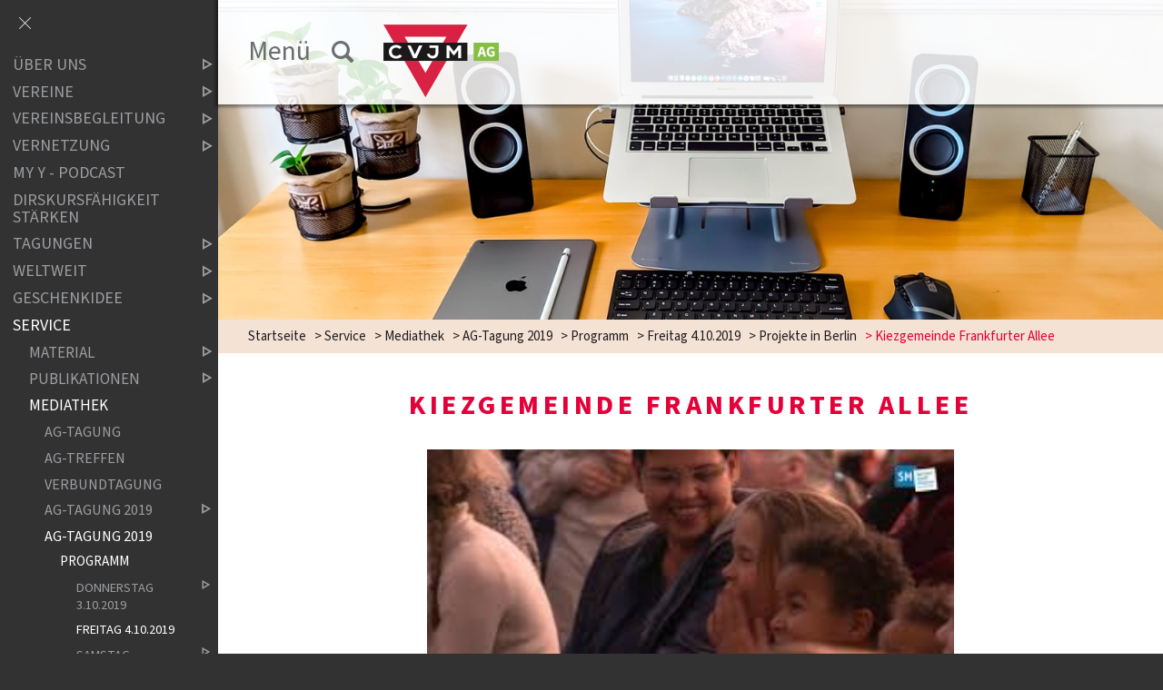

--- FILE ---
content_type: text/html;charset=UTF-8
request_url: https://www.cvjm-ag.de/website/de/ag/service/mediathek/ag-tagung-2019/programm/freitag-4-10-2019/pri/kiezgemeinde-frankfurter-allee
body_size: 7144
content:
<!DOCTYPE html SYSTEM "about:legacy-compat">
<html lang="de"><head><META http-equiv="Content-Type" content="text/html; charset=utf-8"><title>CVJM AG - Kiezgemeinde Frankfurter Allee </title><meta content="index,follow" name="robots"><meta content="IE=edge" http-equiv="X-UA-Compatible"><meta content="width=device-width, initial-scale=1.0, maximum-scale=1.0" name="viewport"><link type="image/x-icon" rel="icon" href="//www.cvjm-ag.de/favicon.ico"><link rel="shortcut icon" href="//www.cvjm-ag.de/favicon.ico"><link href="/cssmanager/styles_18df984dd6c.css" rel="stylesheet"><!--[if lt IE 9]><script src="/central/js/jquery/jquery.min.js"></script><script>
					document.createElement('figure');
					document.createElement('figcaption');
				</script><![endif]--><!--[if gte IE 9]><!--><script src="/central/js/jquery2/jquery.min.js"></script><!--<![endif]--><script><!--
			
					var $j = jQuery, $window = $j(window), parallaxList = $j(), xtraTop = 0, isNaviExternal = false, ecicsLastWidth = 0, now = new Date(), time = now.getTime(), exp = "", is_responsive = ($window.width() < 1001), show_navi = ('true' == 'false');
					var isMobile = navigator.userAgent.match(/(iPhone|iPod|iPad|Android|playbook|silk|BlackBerry|BB10|Windows Phone|Tizen|Bada|webOS|IEMobile|Opera Mini)/);
				

					$j(function(){
					
						
							EcicsMenuParams = {firstLeft:3, firstTop:-2, secTop:2, secLeft:3, responsive: is_responsive };
						
						
						parallaxList = $j("div.layout-20-inner.is-photo.use-parallax");
						if (parallaxList.length > 0) {
							if (isMobile) parallaxList.css("backgroundAttachment", "scroll");
							$window.on('scroll', updateParallax);
							updateParallax();
						}
						
						$j("#show-menu-link").click(function(event) {
							event.preventDefault();
							if ($j("body").toggleClass("menu-active").hasClass("menu-active")) {
								
								$j("#navi-helper").css("height", $j(document).height());
								if (!is_responsive) {
									$j(document).scrollTop(0);
									document.cookie = "show_navi=true;path=/";
									show_navi = true;
									checkSlider();
								}
							} else {
								if (!is_responsive) {
									document.cookie = "show_navi=false;path=/";
									show_navi = false;
									checkSlider();
								}
							}
						});
						
						
							
						$window.resize(debounce(myResizeFn, 500));
						myResizeFn(); 
						
						$j("#navi-helper, #close-navi-box a").click(function(event) {
							event.preventDefault();
							$j("body").removeClass("menu-active");
							if (!is_responsive) {
								document.cookie = "show_navi=false;path=/";
								show_navi = false;
								checkSlider();
							}
						});
						
						$window.on("scroll", throttle(myScrollNavFn, 100));
						
						if ($j("#slick-container, .news-container.teaser").length > 0) {
							$j.when(
								$j.ajax({
									dataType: "script",
									cache: true,
									url: "/central/js/slick_1.6.0/slick.min.js"
								})
							).then(function() {
								initSlick();
							});
						}


					});
					
					function debounce(func, wait, immediate) {
						var timeout;
						return function() {
							var context = this, args = arguments;
							var later = function() {
								timeout = null;
								if (!immediate) func.apply(context, args);
							};
							var callNow = immediate && !timeout;
							clearTimeout(timeout);
							timeout = setTimeout(later, wait);
							if (callNow) func.apply(context, args);
						};
					};
					
					function throttle(fn, threshold, scope) {
						threshold || (threshold = 250);
						var last, deferTimer;
						
						return function() {
							var context = scope || this;
							var now = +new Date, args = arguments;
							
							if (last && now < last + threshold) {
								// Hold on to it
								clearTimeout(deferTimer);
								deferTimer = setTimeout(function() {
									last = now;
									fn.apply(context, args);
								}, threshold);
							} else {
								last = now;
								fn.apply(context, args);
							}
						};
					};
					
					function myResizeFn() {
						var w = $window.width(),
							h = $window.height();
						
						if (w < 1001 && !window.isNaviExternal) {
							window.isNaviExternal = true;
							if (typeof EcicsMenu !== "undefined")
								EcicsMenu.setParam("responsive", true);
							$j("body").removeClass("menu-active");
							is_responsive = true;
						} else if (w > 1000 && window.isNaviExternal) {
							window.isNaviExternal = false;
							if (typeof EcicsMenu !== "undefined")
								EcicsMenu.setParam("responsive", false);
							if (show_navi)
								$j("body").addClass("menu-active");
							is_responsive = false;
						}
						
						var size = 0.6;
						var minSize = 300;
						var iw = (w > 1920) ? 1920 : Math.ceil(w/50)*50, ih = Math.max(Math.ceil((h * size)/10)*10, minSize);
						if (window.ecicsLastWidth != iw)
						{
							var ns = "_" + iw + "_" + ih + ".";
							$j("img", "#img-inner-box").each(function() {
								var me = $j(this);
								me.attr("src", me.data("img").replace("_1_1.", ns));
							});
						}
						window.ecicsLastWidth = iw;
						
						
						
						updateParallax();
						
					};
					
					function myScrollNavFn() {
						if ($j(this).scrollTop() > 100) {
							$j("#main-header").addClass("fixed");
						} else {
							$j("#main-header").removeClass("fixed");
						}
					};
					
					
					
					
					
					function checkSlider() {
						if (typeof $j().slick === "function") {
							window.setTimeout(function() { 
								$j("#slick-container").slick("slickSetOption", "dots", true, true);
								$j(".news-container.slick-slider").slick("slickSetOption", "dots", false, true);
								$j(".ig-container.slick-slider").slick("slickSetOption", "dots", false, true);
							}, 400);
						}
					}
					
					function updateParallax() {
						var pos = $window.scrollTop(),
							windowHeight = $window.height(),
							speedFactor = 0.1;
						
						parallaxList.each(function() {
							var me = $j(this),
								top = me.offset().top,
								height = me.outerHeight(); 
							
							
							if (top + height < pos || top > pos + windowHeight) {
								return;
							}
							
							if (isMobile) {
								
								var outerHeight = height; 
								var outerWidth = me.outerWidth(false); 
								var dynamicDifference = Math.min(Math.round( Math.max(outerHeight, outerWidth) * 0.15), 200);
								var bgHeight = Math.max( Math.round(outerHeight + (dynamicDifference * 2)), Math.ceil(outerWidth*0.7) ); 
								me.css('backgroundSize', "auto " + bgHeight + "px");
								me.css('backgroundPosition', "center " + Math.round(((top - pos) * speedFactor) - dynamicDifference) + "px");
							} else {
								me.css('backgroundPosition', "center " + Math.round((top - pos) * speedFactor) + "px");
							}
						});
					}
			
					function initSlick() {
					
						$j("#slick-container").slick({
							prevArrow: "<span class='prev'>‹</span>", 
							nextArrow: "<span class='next'>›</span>", 
							fade: true,
							speed: 2400,
							cssEase: 'linear',
							autoplay: true,
							autoplaySpeed: 4000,
							pauseOnHover: true,
							waitForAnimate: false,
							dots: true,
							appendDots: $j(".dots-container"),
							arrows: true
						});
					
						$j(".news-container.teaser").slick({
							dots: false,
							infinite: false,
							prevArrow: "<span class='prev'>‹</span>", 
							nextArrow: "<span class='next'>›</span>", 
							speed: 300,
							slidesToShow: 4,
							slidesToScroll: 4,
							responsive: [
								{
									breakpoint: 1200,
									settings: {
										slidesToShow: 3,
										slidesToScroll: 3,
									}
								},
								{
									breakpoint: 805,
									settings: {
										slidesToShow: 2,
										slidesToScroll: 2
									}
								},
									{
									breakpoint: 560,
									settings: {
										slidesToShow: 1,
										slidesToScroll: 1
									}
								}
							]
						});
					}

				--></script><script async="" src="/central/menu/menu5.js"></script><script src="/central/js/klik/standard4.js"></script><style>
					html { height:100%; }
				</style></head><body class="pid_1200" id="main"><script>
					if (!is_responsive)
						$j("body").addClass("menu-active");
				</script><div id="page_top"></div><div id="navi-helper"></div><div id="div-main"><div id="main-header"><div class="main-inner"><div class="clearfix" id="header-inner"><div id="header-meta"><a title="Men&uuml; einblenden" id="show-menu-link" href="#show-menu"><span class="icon-menu text"><span class="text-menu">Men&uuml;</span></span></a><a title="Website durchsuchen" id="search-link" href="/website/de/ag/suche"><span class="icon-suche"></span></a></div><div id="header-logo"><a title="Zur Startseite zur&uuml;ckkehren" id="logo_link" href="/website/de/ag"><img alt="Logo CVJM AG" srcset="/system/getthumb/images/__tn1__ecics_4377_6702_2000_160.png 2x, /system/getthumb/images/__tn1__ecics_4377_6702_3000_240.png 3x" src="/system/getthumb/images/__tn1__ecics_4377_6702_1000_80.png"></a></div></div></div></div><div id="search-helper-box"><form method="get" action="#suche" id="form-search"><p class="input-box"><input placeholder="Suchen" value="" name="wsm_search_string" type="text" class="search-input"></p><p><button title="Gesamte Seite im Volltext durchsuchen" type="submit" class="search-submit"><span class="icon-suche"></span></button></p></form></div><div id="search-helper-box2"></div><div id="main-img"><div id="img-inner-box"><div class="img-box-static"><img alt="" data-img="/system/getthumb/images/__tn4__ecics_1151_1759_1_1.jpg"></div></div></div><div id="main-path"><div class="main-inner"><div id="path-inner"><a href="/website/de/ag">Startseite</a><span>&gt; </span><a href="/website/de/ag/service">Service</a><span>&gt; </span><a href="/website/de/ag/service/mediathek">Mediathek</a><span>&gt; </span><a href="/website/de/ag/service/mediathek/ag-tagung-2019">AG-Tagung 2019</a><span>&gt; </span><a href="/website/de/ag/service/mediathek/ag-tagung-2019/programm">Programm</a><span>&gt; </span><a href="/website/de/ag/service/mediathek/ag-tagung-2019/programm/freitag-4-10-2019">Freitag 4.10.2019</a><span>&gt; </span><a href="/website/de/ag/service/mediathek/ag-tagung-2019/programm/freitag-4-10-2019/pri">Projekte in Berlin</a><span>&gt; </span>Kiezgemeinde Frankfurter Allee </div></div></div><div id="main-content">

<div class="layout-20"><div class="layout-20-inner mt-2 mb-3     use-parallax"><div class="main-inner"><div class="area-20-1"><h1 class="headline_1">Kiezgemeinde Frankfurter Allee</h1><div class="layout-11"><div class="area-11-1 s2"><div class="bildbox"><figure><img alt="" src="/system/getthumb/images/__tn__ecics_125_190_580_9999.jpg"></figure></div><div class="wysiwyg_1"><p><strong>Kiezgemeinde der Berliner Stadtmission &ndash; relevant, bed&uuml;rfnisorientiert, integrativ</strong></p>
<p>&nbsp;</p>
<p>Eine Kiezgemeinde stellt sich vor. Wie erreichen sie die Nachbarschaft, was bewegt sie, wie k&ouml;nnen sie im Stadtteil relevant sein und wie gehen sie auf die Bed&uuml;rfnisse der Menschen ein? Dich erwartet ein Einblick in die Arbeit und Angebote der Gemeinde (von Winterspielplatz, &uuml;ber Sprachcaf&eacute; bis Gottesdienst,&hellip;). Au&szlig;erdem wird deutlich werden, wie nachbarschaftsorientierte und traditionelle Gemeindearbeit zusammenkommen k&ouml;nnen.</p></div></div></div><div class="layout-3 clearfix"><div class="area-3-1 s1"></div><div class="area-3-2 s1"><div class="bubble_box c3"><p><strong>Uhrzeit:&nbsp;&nbsp;&nbsp;&nbsp;&nbsp;&nbsp;&nbsp;&nbsp; 14.10 Uhr<br /></strong></p>
<p><strong>Treffpunkt 4 (unter Chor-Empore)</strong></p></div></div><div class="area-3-3 s1"></div></div><div class="layout-11"><div class="area-11-1 s2"><div class="maps_box" style="overflow: visible; height: auto; padding: 0; z-index: 0;"><div class="maps_box_inner"><div class="map_container" id="map_N10068"></div><style>
		button.mb-show {
			-webkit-appearance: none;
			cursor: pointer;
			color: #eee;
			display: inline-block;
			width: 10em;
			height: 3.0em;
			border: 0 none;
			border-radius: 0.75em;
			text-align: center;
			margin: 0;
			background: #888;
			background-size: 3.5em;
			transition: background-color 0.3s;
		}
		button.mb-show:hover {
			background-color: #666;
		}
	</style><div style="background: #eee; display: flex; flex-direction: column; position: relative; width: 100%; min-height: 100%; justify-content: center; align-items: center; padding: .6em .6em 1em; " class="click-helper"><div style="width: 300px; max-width: 30%; "><img style="width: 100%; height: auto; " alt="Karte" src="/central/images/icon_map.svg"></div><div style="max-width: 500px; "><p style="margin: .5em 0; text-align: center; ">
						Durch das Laden der interaktiven Karte von Google Maps werden Informationen an Google &uuml;bermittelt und unter Umst&auml;nden dort gespeichert.
						Bitte beachten Sie unsere <a target="_blank" href="/datenschutz">Hinweise zum Datenschutz</a>.
						 <a style="white-space: nowrap; " title="Karte auf www.google.de/maps ansehen" target="_blank" rel="noopener" href="https://www.google.de/maps?daddr=52.513687, 13.472449">Link zur Karte auf Google Maps</a>.
						</p><p style="text-align: center; margin: .9em 0 .6em;"><button onclick="mbClickHelperShow(this, showMapN10068, 'gmaps'); " title="Karte auf dieser Seite ansehen" class="mb-show">Karte anzeigen</button></p><p style="text-align: center; "><label><input class="sc" type="checkbox">
							Google Maps dauerhaft aktivieren
						</label></p></div></div></div><script type="text/javascript"><!--
						
							var map_N10068;
							var marker_N10068;
							var infowindow_N10068;
						
							
							
							function showMapN10068() {
								
								if (typeof(google) === "undefined" || typeof(google.maps) === "undefined") {
									$j.when( loadMapPlugin("AIzaSyAqQuelOc6gZvhgPw_Cs5G_D1x40uHkDy0") ).done( showMapN10068 );
									return;
								}
							
								var latlng = new google.maps.LatLng(52.513687, 13.472449);
								var myOptions = {
									zoom: 14,
									center: latlng,
									mapTypeId: google.maps.MapTypeId.ROADMAP
								};
								map_N10068 = new google.maps.Map($j("#map_N10068").get(0), myOptions);
								marker_N10068 = new google.maps.Marker({
									map: map_N10068,
									position: latlng
								});
								
									var iwContent = '<div class="map_infowindow"><p class="title"><b>Kiezgemeinde Stadtmission Berlin</b></p><p>Frankfurter Allee 96<br>10247 Berlin</p>';
									
										iwContent += '<div style="margin:12px 0; background:#ccc; height:1px; line-height:0; font-size:0; "></div>';
										var url = "https://www.google.de/maps?daddr="
										var daddr = '';
										
												daddr += '52.513687, 13.472449 (Kiezgemeinde Stadtmission Berlin)';
											
										url += encodeURIComponent(daddr);
										iwContent += '<p><a href="' + url + '" title="externer Link zu Google Maps" target="_blank">Routenplaner</a></p>';
									
									iwContent += '</div>';
									infowindow_N10068 = new google.maps.InfoWindow({
										content: iwContent
									});
									google.maps.event.addListener(map_N10068, 'click', function() {
										infowindow_N10068.close();
									});
									google.maps.event.addListener(marker_N10068, 'click', function() {
										if (infowindow_N10068.getMap() === null)
											infowindow_N10068.open(map_N10068,marker_N10068);
									});
									setTimeout(function() { infowindow_N10068.open(map_N10068,marker_N10068); }, 2000);
								//	infowindow_N10068.open(map_N10068,marker_N10068);	
								
							}
						--></script></div></div></div></div></div></div></div>

</div><div id="main-footer"><div class="main-inner"><div id="footer-inner"><div class="social-btns" id="bottom-btns"><a target="_blank" title="E-Mail schreiben" href="mailto:info@cvjm-ag.de"><span class="icon-at"></span></a><a target="_blank" title="Newsletter" href="/website/de/ag/newsletter-bestellung"><span class="icon-mail"></span></a><a target="_blank" title="Facebook" href="http://www.facebook.com/pages/CVJMAG/382964882194"><span class="icon-facebook"></span></a><a target="_blank" title="YouTube" href="https://www.youtube.com/channel/UC4H_cy-kngLGUB80N-YXlmA"><span class="icon-youtube"></span></a><a target="_blank" title="Instagram" href="https://www.instagram.com/cvjm_ag"><span class="icon-instagram"></span></a></div><div class="only3 clearfix" id="bottom-address"><div class="item ai1"><p><strong>Arbeitsgemeinschaft der CVJM Deutschlands e. V.</strong></p>
<p>&nbsp;</p>
<p>Hirzsteinstr. 17<br />34131 Kassel</p>
<p>&nbsp;</p>
<p>Tel.: (05 61) 3 14 99 99<br />E-Mail: <a href="mailto:info@cvjm-ag.de">info(at)cvjm-ag.de</a></p>
<p>&nbsp;</p>
<p>Unser Spendenkonto:</p>
<p>IBAN: DE57 5206 0410 0000 0012 10</p>
<p>Evangelische Bank Kassel</p></div><div class="item ai2"><p>Die AG der CVJM Deutschlands e. V., die 1919 in Dresden gegr&uuml;ndet wurde, ist ein Netzwerk aus aktuell 70 Ortsvereinen. Die Zusammenarbeit hat die besonderen Herausforderungen im Blick, die das (gro&szlig;)st&auml;dtische Umfeld f&uuml;r die Vereine hervorbringt.</p></div><div class="item ai3"></div><div class="item ai4"><p><a href="/website/de/ag/ueber-uns/team">Kontakt</a></p>
<p><a href="/website/de/ag/impressum">Impressum</a></p>
<p><a href="/website/de/ag/datenschutzerklaerung">Datenschutz</a></p>
<p><a href="/website/de/ag/sitemap">Sitemap</a></p><p><a title="Melden Sie sich am System an" href="/system?action=user_login">Login</a></p></div></div></div></div></div></div><div id="nav-box"><p id="close-navi-box"><a title="Men&uuml; ausblenden" href="#close-navi"><span class="icon-close"></span></a></p><div id="navi-container"><ul class="menu mid-100" id="main_ul"><li class="menu m-item1 submenu m-sub_static1" id="mli1135"><a class="m-allg m1" href="/website/de/ag/ueber-uns">Über uns<span title="Unterpunkte anzeigen" class="has-sub icon-dreieck-rechts"></span></a><ul class="menu_sub_ul" data-is-first="1" data-level="1" id="m1135"><li class="empty"></li></ul></li><li class="menu m-item1 submenu m-sub_static1" id="mli1128"><a class="m-allg m1" href="/website/de/ag/vereine">Vereine<span title="Unterpunkte anzeigen" class="has-sub icon-dreieck-rechts"></span></a><ul class="menu_sub_ul" data-is-first="1" data-level="1" id="m1128"><li class="empty"></li></ul></li><li class="menu m-item1 submenu m-sub_static1" id="mli2299"><a class="m-allg m1" href="/website/de/ag/vereinsentwicklung">Vereinsbegleitung<span title="Unterpunkte anzeigen" class="has-sub icon-dreieck-rechts"></span></a><ul class="menu_sub_ul" data-is-first="1" data-level="1" id="m2299"><li class="empty"></li></ul></li><li class="menu m-item1 submenu m-sub_static1" id="mli1136"><a class="m-allg m1" href="/website/de/ag/vernetzung">Vernetzung<span title="Unterpunkte anzeigen" class="has-sub icon-dreieck-rechts"></span></a><ul class="menu_sub_ul" data-is-first="1" data-level="1" id="m1136"><li class="empty"></li></ul></li><li class="menu m-item1" id="mli2501"><a class="m-allg m1" href="/website/de/ag/ag-podcast">MY Y - Podcast</a></li><li class="menu m-item1" id="mli2695"><a class="m-allg m1" href="/website/de/ag/kompass-dirskursfaehigkeit-staerken">Dirskursfähigkeit stärken</a></li><li class="menu m-item1 submenu m-sub_static1" id="mli1131"><a class="m-allg m1" href="/website/de/ag/tagungen">Tagungen<span title="Unterpunkte anzeigen" class="has-sub icon-dreieck-rechts"></span></a><ul class="menu_sub_ul" data-is-first="1" data-level="1" id="m1131"><li class="empty"></li></ul></li><li class="menu m-item1 submenu m-sub_static1" id="mli1132"><a class="m-allg m1" href="/website/de/ag/weltweit">Weltweit<span title="Unterpunkte anzeigen" class="has-sub icon-dreieck-rechts"></span></a><ul class="menu_sub_ul" data-is-first="1" data-level="1" id="m1132"><li class="empty"></li></ul></li><li class="menu m-item1 submenu m-sub_static1" id="mli2352"><a class="m-allg m1" href="/website/de/ag/geschenkidee">Geschenkidee<span title="Unterpunkte anzeigen" class="has-sub icon-dreieck-rechts"></span></a><ul class="menu_sub_ul" data-is-first="1" data-level="1" id="m2352"><li class="empty"></li></ul></li><li class="menu m-item1 m-child1" id="mli1137"><a class="m-allg m1" href="/website/de/ag/service">Service</a><ul class="menu"><li class="menu m-item2 submenu m-sub_static2" id="mli1133"><a class="m-allg m2" href="/website/de/ag/service/material">Material<span title="Unterpunkte anzeigen" class="has-sub icon-dreieck-rechts"></span></a><ul class="menu_sub_ul" data-is-first="1" data-level="2" id="m1133"><li class="empty"></li></ul></li><li class="menu m-item2 submenu m-sub_static2" id="mli1134"><a class="m-allg m2" href="/website/de/ag/service/publikationen">Publikationen<span title="Unterpunkte anzeigen" class="has-sub icon-dreieck-rechts"></span></a><ul class="menu_sub_ul" data-is-first="1" data-level="2" id="m1134"><li class="empty"></li></ul></li><li class="menu m-item2 m-child2" id="mli963"><a class="m-allg m2" href="/website/de/ag/service/mediathek">Mediathek</a><ul class="menu"><li class="menu m-item3" id="mli1317"><a class="m-allg m3" href="/website/de/ag/service/mediathek/ag-tagung">AG-Tagung </a></li><li class="menu m-item3" id="mli1318"><a class="m-allg m3" href="/website/de/ag/service/mediathek/ag-treffen">AG-Treffen</a></li><li class="menu m-item3" id="mli1319"><a class="m-allg m3" href="/website/de/ag/service/mediathek/verbundtagung">Verbundtagung</a></li><li class="menu m-item3 submenu m-sub_static3" id="mli1142"><a class="m-allg m3" href="/website/de/ag/service/mediathek/mediathek">AG-Tagung 2019<span title="Unterpunkte anzeigen" class="has-sub icon-dreieck-rechts"></span></a><ul class="menu_sub_ul" data-is-first="1" data-level="3" id="m1142"><li class="empty"></li></ul></li><li class="menu m-item3 m-child3 m-last3" id="mli1270"><a class="m-allg m3" href="/website/de/ag/service/mediathek/ag-tagung-2019">AG-Tagung 2019</a><ul class="menu"><li class="menu m-item4 m-child4" id="mli1139"><a class="m-allg m4" href="/website/de/ag/service/mediathek/ag-tagung-2019/programm">Programm</a><ul class="menu"><li class="menu m-item5 submenu m-sub_static5" id="mli1145"><a class="m-allg m5" href="/website/de/ag/service/mediathek/ag-tagung-2019/programm/donnerstag-3-10-2019">Donnerstag 3.10.2019<span title="Unterpunkte anzeigen" class="has-sub icon-dreieck-rechts"></span></a><ul class="menu_sub_ul" data-is-first="1" data-level="5" id="m1145"><li class="empty"></li></ul></li><li class="menu m-item5 m-child5" id="mli1146"><a class="m-allg m5" href="/website/de/ag/service/mediathek/ag-tagung-2019/programm/freitag-4-10-2019">Freitag 4.10.2019</a></li><li class="menu m-item5 submenu m-sub_static5" id="mli1147"><a class="m-allg m5" href="/website/de/ag/service/mediathek/ag-tagung-2019/programm/samstag-5-10-2019">Samstag 5.10.2019<span title="Unterpunkte anzeigen" class="has-sub icon-dreieck-rechts"></span></a><ul class="menu_sub_ul" data-is-first="1" data-level="5" id="m1147"><li class="empty"></li></ul></li><li class="menu m-item5 m-last5 submenu m-sub_static5" id="mli1148"><a class="m-allg m5" href="/website/de/ag/service/mediathek/ag-tagung-2019/programm/sonntag-6-10-2019">Sonntag 6.10.2019<span title="Unterpunkte anzeigen" class="has-sub icon-dreieck-rechts"></span></a><ul class="menu_sub_ul" data-is-first="1" data-level="5" id="m1148"><li class="empty"></li></ul></li></ul></li><li class="menu m-item4 m-last4 submenu m-sub_static4" id="mli1141"><a class="m-allg m4" href="/website/de/ag/service/mediathek/ag-tagung-2019/informationen">Informationen<span title="Unterpunkte anzeigen" class="has-sub icon-dreieck-rechts"></span></a><ul class="menu_sub_ul" data-is-first="1" data-level="4" id="m1141"><li class="empty"></li></ul></li></ul></li></ul></li><li class="menu m-item2 submenu m-sub_static2" id="mli1856"><a class="m-allg m2" href="/website/de/ag/service/spenden">Spenden<span title="Unterpunkte anzeigen" class="has-sub icon-dreieck-rechts"></span></a><ul class="menu_sub_ul" data-is-first="1" data-level="2" id="m1856"><li class="empty"></li></ul></li><li class="menu m-item2 m-last2" id="mli2777"><a class="m-allg m2" href="/website/de/ag/service/netiquette-social-media">Netiquette Social Media</a></li></ul></li><li class="menu m-item1 m-last1 submenu m-sub_static1" id="mli2674"><a class="m-allg m1" href="/website/de/ag/prozessteam">AG-Prozessteam 2029<span title="Unterpunkte anzeigen" class="has-sub icon-dreieck-rechts"></span></a><ul class="menu_sub_ul" data-is-first="1" data-level="1" id="m2674"><li class="empty"></li></ul></li></ul></div><div id="navi-meta-container"></div></div><script type="text/javascript">
                        var _paq = _paq || [];
                        _paq.push(['disableCookies']);
                        _paq.push(['trackPageView']);
                        _paq.push(['enableLinkTracking']);
                        (function() {
                            var u="/analytics/";
                            _paq.push(['setTrackerUrl', u+'matomo.php']);
                            
                                _paq.push(['setSiteId', 251]);
                                
                                    _paq.push(['addTracker', u+'matomo.php', 252]);
                                
                            var d=document, g=d.createElement('script'), s=d.getElementsByTagName('script')[0];
                            g.type='text/javascript'; g.async=true; g.defer=true; g.src=u+'matomo.js'; s.parentNode.insertBefore(g,s);
                        })();
                    </script><noscript><p><img alt="" style="border:0" src="/analytics/matomo.php?idsite=251&amp;rec=1"><img alt="" style="border:0" src="/analytics/matomo.php?idsite=252&amp;rec=1"></p></noscript></body></html>